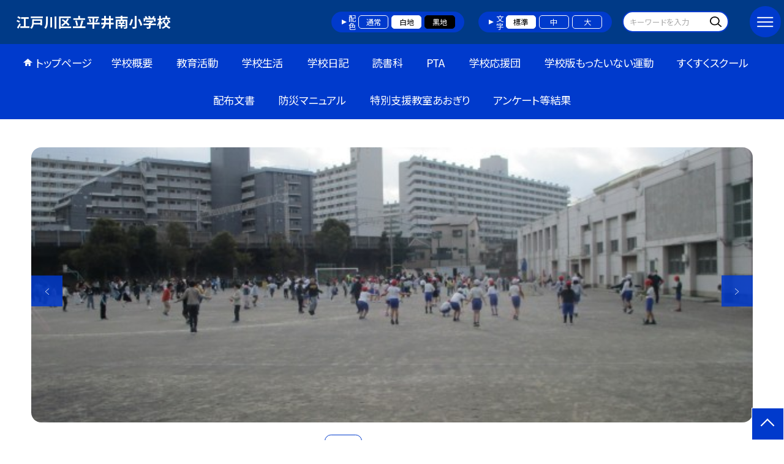

--- FILE ---
content_type: text/html; charset=UTF-8
request_url: https://edogawa.schoolweb.ne.jp/1310088
body_size: 105351
content:
<!DOCTYPE html>
<html lang="ja">

<head>
    <meta charset="UTF-8">
    <title>江戸川区立平井南小学校ホームページ</title>
    <meta name="description" content="">
    <meta name="keywords" content="">
    <meta http-equiv="X-UA-Compatible" content="IE=edge">
    <meta name="viewport" content="width=device-width,initial-scale=1.0">
    <meta name="format-detection" content="telephone=no">
        <!-- common -->
            <link rel="canonical" href="https://edogawa.schoolweb.ne.jp/1310088">
        <link href="/template/planB/common/images/favicon.ico?tm=202601110900" rel="shortcut icon">
    <link rel="shortcut icon" href="/template/planB/common/images/favicon.ico?tm=202601110900">
    <link rel="apple-touch-icon" href="/template/planB/common/images/apple-touch-icon.png?tm=202601110900">
    <link rel="icon" type="image/png"
        href="/template/planB/common/images/android-chrome.png?tm=202601110900">
    <link rel="stylesheet" href="/template/planB/common/bootstrap/css/bootstrap.min.css?tm=202601110900">
    <link href="https://fonts.googleapis.com/css2?family=Noto+Sans+JP:wght@400;500;700;900&display=swap"
        rel="stylesheet">
    <link href="/template/planB/common/css/style.css?tm=202601110900" rel="stylesheet">
    <link href="/template/planB/common/js/modaal/css/modaal.css?tm=202601110900" rel="stylesheet">
    <link href="/template/planB/common/css/module.css?tm=202601110900" rel="stylesheet">
    <link href="/template/planB/common/js/slick/slick.css?tm=202601110900" rel="stylesheet">
    <link href="/template/planB/common/css/top.css?tm=202601110900" rel="stylesheet">
    <link href="/template/planB/common/css/variable_blue.css?tm=202601110900" rel="stylesheet"
        id="change_css">
    <script src="/template/planB/common/js/jquery-3.7.0.min.js?tm=202601110900"></script>
    <style >[wire\:loading], [wire\:loading\.delay], [wire\:loading\.inline-block], [wire\:loading\.inline], [wire\:loading\.block], [wire\:loading\.flex], [wire\:loading\.table], [wire\:loading\.grid], [wire\:loading\.inline-flex] {display: none;}[wire\:loading\.delay\.shortest], [wire\:loading\.delay\.shorter], [wire\:loading\.delay\.short], [wire\:loading\.delay\.long], [wire\:loading\.delay\.longer], [wire\:loading\.delay\.longest] {display:none;}[wire\:offline] {display: none;}[wire\:dirty]:not(textarea):not(input):not(select) {display: none;}input:-webkit-autofill, select:-webkit-autofill, textarea:-webkit-autofill {animation-duration: 50000s;animation-name: livewireautofill;}@keyframes livewireautofill { from {} }</style>
    <script src="/template/planB/common/bootstrap/js/bootstrap.bundle.min.js?tm=202601110900"></script>
    <script src="/template/planB/common/js/slick/slick.min.js?tm=202601110900"></script>
    <script src="/template/planB/common/js/site.js?tm=202601110900"></script>
    <script src="/template/planB/common/js/fn_fsize.js?tm=202601110900"></script>
    <script src="/template/planB/common/js/modaal/modaal.min.js?tm=202601110900"></script>
    <script src="/template/planB/common/js/module.js?tm=202601110900"></script>
    <script src="/template/planB/common/js/top.js?tm=202601110900"></script>
    <script src="/livewire/livewire.js?id=90730a3b0e7144480175" data-turbo-eval="false" data-turbolinks-eval="false" ></script><script data-turbo-eval="false" data-turbolinks-eval="false" >window.livewire = new Livewire();window.Livewire = window.livewire;window.livewire_app_url = '';window.livewire_token = '7tby0BzpwwBEvCtZEIzN7wCoeo297zepRE5aSL9d';window.deferLoadingAlpine = function (callback) {window.addEventListener('livewire:load', function () {callback();});};let started = false;window.addEventListener('alpine:initializing', function () {if (! started) {window.livewire.start();started = true;}});document.addEventListener("DOMContentLoaded", function () {if (! started) {window.livewire.start();started = true;}});</script>

    
    

    <!-- / common -->
    <!-- local -->
    
    <!-- / local -->
    <!-- KanaboVoice S -->
<script src="/template/planB/common/js/kanaboweb/kanabovoice_s.1.0.1.js"></script>
<script>
KanaboVoice.host_id = "corp.educom";
</script>
<!-- KanaboVoice S -->
<!-- KanaboWeb S -->
<script src="/template/planB/common/js/kanaboweb/kanaboweb_s.2.2.6.js"></script>
<script>
KanaboWeb.host_id = "corp.educom";
</script>
<style>
.KanaboWeb {
	display: flex;
	justify-content: center;
	align-items: center;
}
.conversion_list {
    margin-bottom: 2rem;
    display: flex;
    justify-content: center;
    align-items: center;
}
.conversion_list li {
    margin: 0 10px;
}
.conversion_list a {
    color: #fff;
    padding: 5px 15px;
    border: 1px solid #fff;
    display: block;
}
.f_on {
    display: inline;
}
.f_off {
    display: none;
}
.furigana .f_on {
    display: none;
}
.furigana .f_off {
    display: inline;
}

/* Edgeパスワードのアイコン非表示 */
input[type=password]::-ms-reveal {
    display: none;
}
</style>
</head>

<body id="body" class="gothic body_style" itemscope itemtype="http://schema.org/WebPage">
    <span id="embedPlayer" class="embedvoice" style="display:none;overflow:hidden"></span>
<header id="header" class="header header_bg jis-tool-bar" >
        <div class="tab_jamp_area tab-jamp">
        <a href="#container">メインコンテンツへ</a>
        <a href="#footer">フッターへ</a>
    </div>
        <div class="head">
        
                        <div class="logo"><a href="https://edogawa.schoolweb.ne.jp/1310088?tm=20260119123104">
                <div class="logo_flex">
                                                                    <p class="logo_text txt-gothic">江戸川区立平井南小学校</p>
                                                            </div>
            </a> </div>
        <!-- /.logo-->

                <div class="c_scheme">
            <p style="text-align:left;width:auto;">配色</p>
            <ul class="c_scheme_list">
                    <li >
            <span class="" data-color="normal"  tabindex="0" >通常</span>
        </li>
                    <li >
            <span class="" data-color="white"  tabindex="0" >白地</span>
        </li>
                    <li >
            <span class="" data-color="black"  tabindex="0" >黒地</span>
        </li>
    </ul>
        </div>
        <!-- /.c_scheme-->
                        <div class="fz_change">
            <p style="text-align:left;width:auto;">文字</p>
            <ul class="change_list">
                    <li >
            <span class="normal"  tabindex="0" >標準</span>
        </li>
                    <li >
            <span class="middole"  tabindex="0" >中</span>
        </li>
                    <li >
            <span class="large"  tabindex="0" >大</span>
        </li>
    </ul>
        </div>
        <!-- /.fz_change-->
                <div class="search_area">
            <form action="https://edogawa.schoolweb.ne.jp/1310088/search" method="GET" role="search">
                <input type="text" placeholder="キーワードを入力" name="keyword" title="キーワードを入力" autocomplete="off">
                <button title="検索"></button>
            </form>
        </div>
        <!-- /.search_area-->
    </div>
    <p class="nav_btn" tabindex=0><span></span></p>
    <div class="hamburger_close"></div>
    <div class="nav_area">
        <div class="hamburger_area">
            <nav>
                <div>
                    <div>
                        <span class="btn_close" tabindex=0></span>
                        <div class="search_area">
                            <form action="https://edogawa.schoolweb.ne.jp/1310088/search" method="GET" role="search">
                                <input type="text" placeholder="キーワードを入力" name="keyword" title="キーワードを入力" autocomplete="off">
                                <button title="検索"></button>
                            </form>
                        </div>
                        <!-- /.search_area-->
                        <ul class="global">
    <li class="header_top root"><a href="https://edogawa.schoolweb.ne.jp/1310088?tm=20260119123104">トップページ</a></li>
    <li class=" root">
                                            <a href="https://edogawa.schoolweb.ne.jp/1310088/page/frm4cd26b4d35c73?tm=20250421172954">学校概要</a>
                            
                            <span class="nav_down" tabindex=0></span>
                <ul>
                    <li class=""><a href="https://edogawa.schoolweb.ne.jp/1310088/page/frm4cd26b4d35c73?tm=20250421172954">校長挨拶・学校経営案</a></li>
                                    <li class=""><a href="https://edogawa.schoolweb.ne.jp/1310088/page/frm4cd26aa9d5887?tm=20231121132513">校章・校歌</a></li>
                                    <li class=""><a href="https://edogawa.schoolweb.ne.jp/1310088/page/frm4cd26abc60641?tm=20250519130633">沿革</a></li>
                                    <li class=""><a href="https://edogawa.schoolweb.ne.jp/1310088/page/frm4cd26ace61e5f?tm=20250711143800">学校基本情報</a></li>
                                    <li class=""><a href="https://edogawa.schoolweb.ne.jp/1310088/page/frm4cdcfdea4fbff?tm=20251028100745">学校評価</a></li>
                                    <li class="">
                                            <a href="https://edogawa.schoolweb.ne.jp/1310088/page/frm4cd26ae02b411?tm=20250409171113">所在地・アクセス</a>
                            
                    </li>
                    </ul>
                    </li>
                            <li class=" root">
                                            <a href="https://edogawa.schoolweb.ne.jp/1310088/page/frm4ea4d306910fb?tm=20111026110806">教育活動</a>
                            
                            <span class="nav_down" tabindex=0></span>
                <ul>
                    <li class=""><a href="https://edogawa.schoolweb.ne.jp/1310088/page/frm4ea4d306910fb?tm=20111026110806">教育目標</a></li>
                                    <li class=""><a href="https://edogawa.schoolweb.ne.jp/1310088/page/frm4cdcff5e613a4?tm=20250711143049">校内研究</a></li>
                                    <li class=""><a href="https://edogawa.schoolweb.ne.jp/1310088/page/frm4cd26b7bd2a11?tm=20251002154845">確かな学力向上推進プラン</a></li>
                                    <li class="">
                                            <a href="https://edogawa.schoolweb.ne.jp/1310088/page/frm4e96426ca54ff?tm=20171203094629">特色ある教育活動</a>
                            
                    </li>
                    </ul>
                    </li>
                            <li class=" root">
                                            <a href="https://edogawa.schoolweb.ne.jp/1310088/page/frm4cd26bb048540?tm=20250520155345">学校生活</a>
                            
                            <span class="nav_down" tabindex=0></span>
                <ul>
                    <li class=""><a href="https://edogawa.schoolweb.ne.jp/1310088/page/frm4cd26bb048540?tm=20250520155345">行事予定</a></li>
                                    <li class="">
                                            <a href="https://edogawa.schoolweb.ne.jp/1310088/page/frm4cd26be0104aa?tm=20111006203710">各学年の様子</a>
                            
                            <span class="nav_down" tabindex=0></span>
                <ul>
                    <li class=""><a href="https://edogawa.schoolweb.ne.jp/1310088/page/frm4cd26be0104aa?tm=20111006203710">１年生</a></li>
                                    <li class=""><a href="https://edogawa.schoolweb.ne.jp/1310088/page/frm4cd26bf86a31d?tm=20101119100318">２年生</a></li>
                                    <li class=""><a href="https://edogawa.schoolweb.ne.jp/1310088/page/frm4cd26c0aaca55?tm=20101119100318">３年生</a></li>
                                    <li class=""><a href="https://edogawa.schoolweb.ne.jp/1310088/page/frm4ce5cc01498f4?tm=20101119100318">４年生</a></li>
                                    <li class=""><a href="https://edogawa.schoolweb.ne.jp/1310088/page/frm4ce5cc73197d2?tm=20101119100403">５年生</a></li>
                                    <li class=""><a href="https://edogawa.schoolweb.ne.jp/1310088/page/frm4ce5ccab93722?tm=20101119100416">６年生</a></li>
                            </ul>
                    </li>
                            <li class=""><a href="https://edogawa.schoolweb.ne.jp/1310088/page/frm4cd26c1ad2c5f?tm=20201015155014">クラブ活動・委員会活動</a></li>
                                    <li class=""><a href="https://edogawa.schoolweb.ne.jp/1310088/page/frm63b64182d167b?tm=20240718101024">平井南小学校のきまり</a></li>
                            </ul>
                    </li>
                            <li class=" root"><a href="https://edogawa.schoolweb.ne.jp/1310088/weblog">学校日記</a></li>
                                    <li class=" root"><a href="https://edogawa.schoolweb.ne.jp/1310088/page/frm6295767b4bf6e?tm=20250731120033">読書科</a></li>
                                    <li class=" root"><a href="https://edogawa.schoolweb.ne.jp/1310088/page/frm4cd269c266204?tm=20240531130502">PTA</a></li>
                                    <li class=" root"><a href="https://edogawa.schoolweb.ne.jp/1310088/page/frm4cd269ea08b80?tm=20111211094809">学校応援団</a></li>
                                    <li class=" root"><a href="https://edogawa.schoolweb.ne.jp/1310088/page/frm4cd26a055c865?tm=20260109105242">学校版もったいない運動</a></li>
                                    <li class=" root"><a href="https://edogawa.schoolweb.ne.jp/1310088/page/frm4e950f5258b1f?tm=20200704101329">すくすくスクール</a></li>
                                    <li class=" root"><a href="https://edogawa.schoolweb.ne.jp/1310088/document">配布文書</a></li>
                                    <li class=" root"><a href="https://edogawa.schoolweb.ne.jp/1310088/page/tlu6814007168801?tm=20250513112822">防災マニュアル</a></li>
                                    <li class=" root"><a href="https://edogawa.schoolweb.ne.jp/1310088/page/xfv68392f29eabd4?tm=20250808120727">特別支援教室あおぎり</a></li>
                                    <li class=" root"><a href="https://edogawa.schoolweb.ne.jp/1310088/page/mhs683e39284fff5?tm=20250612131112">アンケート等結果</a></li>
                    <li class=""><a href="https://edogawa.schoolweb.ne.jp/1310088/sitemap">サイトマップ</a></li>
    </ul>
                        <!-- /#global -->
                                                <div class="c_scheme">
                            <p style="text-align:left;padding-left:10px;width:auto;">配色</p>
                            <ul class="c_scheme_list">
                    <li >
            <span class="" data-color="normal"  tabindex="0" >通常</span>
        </li>
                    <li >
            <span class="" data-color="white"  tabindex="0" >白地</span>
        </li>
                    <li >
            <span class="" data-color="black"  tabindex="0" >黒地</span>
        </li>
    </ul>
                        </div>
                        <!-- /.c_scheme-->
                                                                        <div class="fz_change">
                            <p style="text-align:left;padding-left:10px;width:auto;">文字</p>
                            <ul class="change_list">
                    <li >
            <span class="normal"  tabindex="0" >標準</span>
        </li>
                    <li >
            <span class="middole"  tabindex="0" >中</span>
        </li>
                    <li >
            <span class="large"  tabindex="0" >大</span>
        </li>
    </ul>
                        </div>
                        <!-- /.fz_change-->
                                                <div class="KanaboWeb">
                                                <!-- /.kana_conversion-->
                                                </div>
                        <!-- /.voice_conversion-->
                        <div class="voice_conversion">
                            <ul class="conversion_list">
                                                            </ul>
                        </div>
                        
                    </div>
                </div>
            </nav>
        </div>
        <!-- /.hamburger_area-->
        <div class="pc_header_area">
            <nav>
                <div>
                    <div>
                        <div>
                            <ul class="global">
    <li class="header_top root"><a href="https://edogawa.schoolweb.ne.jp/1310088?tm=20260119123104">トップページ</a></li>
    <li class=" root">
                                            <a href="https://edogawa.schoolweb.ne.jp/1310088/page/frm4cd26b4d35c73?tm=20250421172954">学校概要</a>
                            
                            <span class="nav_down" tabindex=-1></span>
                <ul>
                    <li class=""><a href="https://edogawa.schoolweb.ne.jp/1310088/page/frm4cd26b4d35c73?tm=20250421172954">校長挨拶・学校経営案</a></li>
                                    <li class=""><a href="https://edogawa.schoolweb.ne.jp/1310088/page/frm4cd26aa9d5887?tm=20231121132513">校章・校歌</a></li>
                                    <li class=""><a href="https://edogawa.schoolweb.ne.jp/1310088/page/frm4cd26abc60641?tm=20250519130633">沿革</a></li>
                                    <li class=""><a href="https://edogawa.schoolweb.ne.jp/1310088/page/frm4cd26ace61e5f?tm=20250711143800">学校基本情報</a></li>
                                    <li class=""><a href="https://edogawa.schoolweb.ne.jp/1310088/page/frm4cdcfdea4fbff?tm=20251028100745">学校評価</a></li>
                                    <li class="">
                                            <a href="https://edogawa.schoolweb.ne.jp/1310088/page/frm4cd26ae02b411?tm=20250409171113">所在地・アクセス</a>
                            
                    </li>
                    </ul>
                    </li>
                            <li class=" root">
                                            <a href="https://edogawa.schoolweb.ne.jp/1310088/page/frm4ea4d306910fb?tm=20111026110806">教育活動</a>
                            
                            <span class="nav_down" tabindex=-1></span>
                <ul>
                    <li class=""><a href="https://edogawa.schoolweb.ne.jp/1310088/page/frm4ea4d306910fb?tm=20111026110806">教育目標</a></li>
                                    <li class=""><a href="https://edogawa.schoolweb.ne.jp/1310088/page/frm4cdcff5e613a4?tm=20250711143049">校内研究</a></li>
                                    <li class=""><a href="https://edogawa.schoolweb.ne.jp/1310088/page/frm4cd26b7bd2a11?tm=20251002154845">確かな学力向上推進プラン</a></li>
                                    <li class="">
                                            <a href="https://edogawa.schoolweb.ne.jp/1310088/page/frm4e96426ca54ff?tm=20171203094629">特色ある教育活動</a>
                            
                    </li>
                    </ul>
                    </li>
                            <li class=" root">
                                            <a href="https://edogawa.schoolweb.ne.jp/1310088/page/frm4cd26bb048540?tm=20250520155345">学校生活</a>
                            
                            <span class="nav_down" tabindex=-1></span>
                <ul>
                    <li class=""><a href="https://edogawa.schoolweb.ne.jp/1310088/page/frm4cd26bb048540?tm=20250520155345">行事予定</a></li>
                                    <li class="">
                                            <a href="https://edogawa.schoolweb.ne.jp/1310088/page/frm4cd26be0104aa?tm=20111006203710">各学年の様子</a>
                            
                            <span class="nav_down" tabindex=-1></span>
                <ul>
                    <li class=""><a href="https://edogawa.schoolweb.ne.jp/1310088/page/frm4cd26be0104aa?tm=20111006203710">１年生</a></li>
                                    <li class=""><a href="https://edogawa.schoolweb.ne.jp/1310088/page/frm4cd26bf86a31d?tm=20101119100318">２年生</a></li>
                                    <li class=""><a href="https://edogawa.schoolweb.ne.jp/1310088/page/frm4cd26c0aaca55?tm=20101119100318">３年生</a></li>
                                    <li class=""><a href="https://edogawa.schoolweb.ne.jp/1310088/page/frm4ce5cc01498f4?tm=20101119100318">４年生</a></li>
                                    <li class=""><a href="https://edogawa.schoolweb.ne.jp/1310088/page/frm4ce5cc73197d2?tm=20101119100403">５年生</a></li>
                                    <li class=""><a href="https://edogawa.schoolweb.ne.jp/1310088/page/frm4ce5ccab93722?tm=20101119100416">６年生</a></li>
                            </ul>
                    </li>
                            <li class=""><a href="https://edogawa.schoolweb.ne.jp/1310088/page/frm4cd26c1ad2c5f?tm=20201015155014">クラブ活動・委員会活動</a></li>
                                    <li class=""><a href="https://edogawa.schoolweb.ne.jp/1310088/page/frm63b64182d167b?tm=20240718101024">平井南小学校のきまり</a></li>
                            </ul>
                    </li>
                            <li class=" root"><a href="https://edogawa.schoolweb.ne.jp/1310088/weblog">学校日記</a></li>
                                    <li class=" root"><a href="https://edogawa.schoolweb.ne.jp/1310088/page/frm6295767b4bf6e?tm=20250731120033">読書科</a></li>
                                    <li class=" root"><a href="https://edogawa.schoolweb.ne.jp/1310088/page/frm4cd269c266204?tm=20240531130502">PTA</a></li>
                                    <li class=" root"><a href="https://edogawa.schoolweb.ne.jp/1310088/page/frm4cd269ea08b80?tm=20111211094809">学校応援団</a></li>
                                    <li class=" root"><a href="https://edogawa.schoolweb.ne.jp/1310088/page/frm4cd26a055c865?tm=20260109105242">学校版もったいない運動</a></li>
                                    <li class=" root"><a href="https://edogawa.schoolweb.ne.jp/1310088/page/frm4e950f5258b1f?tm=20200704101329">すくすくスクール</a></li>
                                    <li class=" root"><a href="https://edogawa.schoolweb.ne.jp/1310088/document">配布文書</a></li>
                                    <li class=" root"><a href="https://edogawa.schoolweb.ne.jp/1310088/page/tlu6814007168801?tm=20250513112822">防災マニュアル</a></li>
                                    <li class=" root"><a href="https://edogawa.schoolweb.ne.jp/1310088/page/xfv68392f29eabd4?tm=20250808120727">特別支援教室あおぎり</a></li>
                                    <li class=" root"><a href="https://edogawa.schoolweb.ne.jp/1310088/page/mhs683e39284fff5?tm=20250612131112">アンケート等結果</a></li>
                </ul>
                            <!-- /#global -->
                        </div>
                    </div>
                </div>
            </nav>
        </div>
        <!-- /.pc_header_area-->
    </div>
    <!-- /.nav_area-->
    </header>
<!-- /#header -->

<script>
    document.addEventListener('DOMContentLoaded', function() {
        var urlParams = new URLSearchParams(window.location.search);
        if (urlParams.has('furigana') && urlParams.get('furigana') === 'on') {
            var forms = document.querySelectorAll('form');
            forms.forEach(function(form) {
                var input = document.createElement('input');
                input.type = 'hidden';
                input.name = 'furigana';
                input.value = 'on';
                form.appendChild(input);
            });
        }
    });

    /* set tabindex
============================================================================================================ */
    // $('div.c_scheme ul.c_scheme_list li').attr('tabindex',0);   //配色のボタンにTABを通す。
    // $('div.fz_change ul.change_list li').attr('tabindex',0);    //文字のボタンにTABを通す。
    $('.hamburger_area nav').css('display','none');             //ハンバーガーメニューに、TABを通さないようにする。

    /* tabNav
============================================================================================================ */
$('ul.global li a').on('focus',(e)=>{   //メニュー項目にfocusが当たったら、:hoverの効果を充てる。
    let obj = $(e.target).parents("li");
    while(obj.length>0 && !(obj.hasClass('root'))) {
        obj.addClass("hover");
        obj = $(obj).parents("li");
    }
    if(obj.length>0) {
        obj.addClass("hover");
    }
});
$('ul.global li a').on('blur',(e)=>{    //メニュー項目からfocusが外れたら、:hoverの効果を消す。
    let obj = $(e.target).parents("li");
    while(obj.length>0 && !(obj.hasClass('root'))) {
        obj.removeClass("hover");
        obj = $(obj).parents("li");
    }
    if(obj.length>0) {
        obj.removeClass("hover");
    }
});

$(window).on('load',()=>{
    //ラジオボタンにフォーカス
    $("input[type='radio']").on('focus',(e)=>{
        $(e.target).parents('label').addClass("onfocus");
    });
    $("input[type='radio']").on('blur',(e)=>{
        $(e.target).parents('label').removeClass("onfocus");
    });
    //チェックボックスにフォーカス
    $("input[type='checkbox']").on('focus',(e)=>{
        $(e.target).parents('label').addClass("onfocus");
    });
    $("input[type='checkbox']").on('blur',(e)=>{
        $(e.target).parents('label').removeClass("onfocus");
    });
    //プルダウンにフォーカス
    $("select").on('focus',(e)=>{
        $(e.target.parentNode).addClass("onfocus");
    });
    $("select").on('blur',(e)=>{
        $(e.target.parentNode).removeClass("onfocus");
    });
});
</script>    <main>
        <div id="container">
    
    
            <div class="top_slide_area">
                        <div class="row_btns">
                <button class="slick_pause" tabindex="0"><img src="/template/planB/common/images/parts/stop.svg" alt="停止"></button>
                <button class="slick_start" tabindex="0"><img src="/template/planB/common/images/parts/play.svg" alt="再生"></button>
            </div>
                        <ul class="top_slider top_slider_dots top_slider_arrow">
                                                            <li><p class="main-img-protect-p"><img src="https://edogawa.schoolweb.ne.jp/1310088/blog_img/334997911?tm=20260119123101" class="ofi" alt=""></p></li>
                                                                                <li><p class="main-img-protect-p"><img src="https://edogawa.schoolweb.ne.jp/1310088/blog_img/334947875?tm=20260115132144" class="ofi" alt=""></p></li>
                                                                                <li><p class="main-img-protect-p"><img src="https://edogawa.schoolweb.ne.jp/1310088/blog_img/333832550?tm=20260109092820" class="ofi" alt=""></p></li>
                                                                                <li><p class="main-img-protect-p"><img src="https://edogawa.schoolweb.ne.jp/1310088/blog_img/333781428?tm=20251225124148" class="ofi" alt=""></p></li>
                                                                                <li><p class="main-img-protect-p"><img src="https://edogawa.schoolweb.ne.jp/1310088/blog_img/333777617?tm=20251225090544" class="ofi" alt=""></p></li>
                                                </ul>
        </div>
        <!--top_slide_area-->
    
    <div class="top_bg_contents">
    
            
                    
            <div class="top_module_01_2 module_pd top_white_textbox cms_contents" >
        <div class="w11 sp_section_s">
            
            <div class="freebox_rotate">
                <div class="inner free_box">
                    <h2 class="inner_title">1月17日（土）はすくすくスクール主催の「おもちつき」です！</h2>
                    <p>
                    <div class="text_box ver_autumn cms_midashi_pict">
                        <p><span style="font-size: 18px;"></span></p><p style="box-sizing: border-box; margin-top: 0px; margin-bottom: 1rem; color: rgb(33, 37, 41); font-family: Nunito, sans-serif; font-size: 14px; font-style: normal; font-variant-ligatures: normal; font-variant-caps: normal; font-weight: 400; letter-spacing: normal; orphans: 2; text-align: left; text-indent: 0px; text-transform: none; widows: 2; word-spacing: 0px; -webkit-text-stroke-width: 0px; white-space: normal; background-color: rgb(255, 255, 255); text-decoration-thickness: initial; text-decoration-style: initial; text-decoration-color: initial;"><span style="box-sizing: border-box; font-size: 18px;"></span></p><div>

<!--StartFragment--><p style="box-sizing: border-box; margin-top: 0px; margin-bottom: 1rem; font-family: Nunito, sans-serif; font-size: 14px; font-style: normal; font-variant-ligatures: normal; font-variant-caps: normal; letter-spacing: normal; orphans: 2; text-align: left; text-indent: 0px; text-transform: none; widows: 2; word-spacing: 0px; -webkit-text-stroke-width: 0px; white-space: normal; text-decoration-thickness: initial; text-decoration-style: initial; text-decoration-color: initial;"><span style="box-sizing: border-box; font-size: 18px;"></span></p><div style="">

<!--StartFragment--><p style="font-weight: 400; background-color: rgb(255, 255, 255); color: rgb(33, 37, 41); box-sizing: border-box; margin-top: 0px; margin-bottom: 1rem; font-family: Nunito, sans-serif; font-style: normal; font-variant-ligatures: normal; font-variant-caps: normal; letter-spacing: normal; orphans: 2; text-align: left; text-indent: 0px; text-transform: none; widows: 2; word-spacing: 0px; -webkit-text-stroke-width: 0px; white-space: normal; text-decoration-thickness: initial; text-decoration-style: initial; text-decoration-color: initial;"><span style="font-size: 18px;">　　11：00から12：30（受付10：45～）まで行ないます。場所は、本校校庭です</span><span style="font-size: 18px;">🎍</span></p></div></div><hr><div><div style=""><p style="font-weight: 400; background-color: rgb(255, 255, 255); box-sizing: border-box; margin-top: 0px; margin-bottom: 1rem; font-family: Nunito, sans-serif; font-style: normal; font-variant-ligatures: normal; font-variant-caps: normal; letter-spacing: normal; orphans: 2; text-align: left; text-indent: 0px; text-transform: none; widows: 2; word-spacing: 0px; -webkit-text-stroke-width: 0px; white-space: normal; text-decoration-thickness: initial; text-decoration-style: initial; text-decoration-color: initial;"><a href="/1310088/download/document/17900370" target="_blank" style=""><span style="font-size: 24px;"><font color="#0000ff"><u><br></u></font></span></a></p></div></div><hr><div><div style=""><p style="font-weight: 400; background-color: rgb(255, 255, 255); box-sizing: border-box; margin-top: 0px; margin-bottom: 1rem; font-family: Nunito, sans-serif; font-style: normal; font-variant-ligatures: normal; font-variant-caps: normal; letter-spacing: normal; orphans: 2; text-align: left; text-indent: 0px; text-transform: none; widows: 2; word-spacing: 0px; -webkit-text-stroke-width: 0px; white-space: normal; text-decoration-thickness: initial; text-decoration-style: initial; text-decoration-color: initial;"><a href="/1310088/download/document/17900370" target="_blank" style=""><span style="font-size: 24px;"><font color="#0000ff"><u><br></u></font></span></a><span style="color: rgb(33, 37, 41); font-size: 18px;"><br></span></p></div><p></p></div><p><br></p>
                    </div>
                    </p>
                </div>
            </div>
        </div>
    </div>
                    
                    
            <div class="top_emergency cms_contents" >
        <div class="w11 top_emergency_flex">
            <h2 class="top_emergency_title">2月13日　令和8年度入学説明会について</h2>
            <div class="text_box ver_autumn cms_midashi_pict">
                <p></p><div><p class="MsoNormal"><span style="font-size: 10.5pt; text-indent: -10.5pt;">　<span style="font-size: 11pt;">日時：令和８年２月13日（金）　14：00～15：30</span></span></p><p class="MsoNormal"><span style="font-size: 11pt; text-indent: -10.5pt;">　場所：本校体育館（旧小松川第三中学校　平井５－３－11）</span></p><p class="MsoNormal"><span style="font-size: 10.5pt; text-indent: -10.5pt;"><br></span></p><p class="MsoNormal"><span style="font-size: 10.5pt; text-indent: -10.5pt;">　受付は体育館入口にて13：45から行ないます。江戸川区から配布された<u>「就学確認書」</u>と上<u>履き及び外履きを入れる袋</u>をご持参ください。なお、当日出席できない方は、事前に学校（03-6657-1255）までご連絡ください。</span></p><p class="MsoNormal"><span style="font-size: 10.5pt; text-indent: -10.5pt;">　以上です。</span></p><p class="MsoNormal"><span style="font-size: 10.5pt; text-indent: -10.5pt;"><br></span></p><p class="MsoNormal"><span style="font-size: 10.5pt; text-indent: -10.5pt;"><b>　　　　</b></span></p></div><link rel="File-List" href="file:///C:/Users/ng600664/AppData/Local/Temp/msohtmlclip1/01/clip_filelist.xml"><link rel="themeData" href="file:///C:/Users/ng600664/AppData/Local/Temp/msohtmlclip1/01/clip_themedata.thmx"><link rel="colorSchemeMapping" href="file:///C:/Users/ng600664/AppData/Local/Temp/msohtmlclip1/01/clip_colorschememapping.xml"><style>
<!--
 /* Font Definitions */
 @font-face
	{font-family:"Cambria Math";
	panose-1:2 4 5 3 5 4 6 3 2 4;
	mso-font-charset:0;
	mso-generic-font-family:roman;
	mso-font-pitch:variable;
	mso-font-signature:-536870145 1107305727 0 0 415 0;}
@font-face
	{font-family:游明朝;
	panose-1:2 2 4 0 0 0 0 0 0 0;
	mso-font-charset:128;
	mso-generic-font-family:roman;
	mso-font-pitch:variable;
	mso-font-signature:-2147482905 717749503 18 0 131231 0;}
@font-face
	{font-family:"\@游明朝";
	mso-font-charset:128;
	mso-generic-font-family:roman;
	mso-font-pitch:variable;
	mso-font-signature:-2147482905 717749503 18 0 131231 0;}
 /* Style Definitions */
 p.MsoNormal, li.MsoNormal, div.MsoNormal
	{mso-style-unhide:no;
	mso-style-qformat:yes;
	mso-style-parent:"";
	margin:0mm;
	text-align:justify;
	text-justify:inter-ideograph;
	mso-pagination:none;
	font-size:10.5pt;
	mso-bidi-font-size:11.0pt;
	font-family:"游明朝",serif;
	mso-ascii-font-family:游明朝;
	mso-ascii-theme-font:minor-latin;
	mso-fareast-font-family:游明朝;
	mso-fareast-theme-font:minor-fareast;
	mso-hansi-font-family:游明朝;
	mso-hansi-theme-font:minor-latin;
	mso-bidi-font-family:"Times New Roman";
	mso-bidi-theme-font:minor-bidi;
	mso-font-kerning:1.0pt;}
.MsoChpDefault
	{mso-style-type:export-only;
	mso-default-props:yes;
	font-family:"游明朝",serif;
	mso-bidi-font-family:"Times New Roman";
	mso-bidi-theme-font:minor-bidi;}
 /* Page Definitions */
 @page
	{mso-page-border-surround-header:no;
	mso-page-border-surround-footer:no;}
@page WordSection1
	{size:595.3pt 841.9pt;
	margin:99.25pt 30.0mm 30.0mm 30.0mm;
	mso-header-margin:42.55pt;
	mso-footer-margin:49.6pt;
	mso-paper-source:0;
	layout-grid:18.0pt;}
div.WordSection1
	{page:WordSection1;}
-->
</style>
            </div>
        </div>
    </div>
                    
                    
            <div class="top_module_01_2 module_pd top_white_textbox cms_contents" >
        <div class="w11 sp_section_s">
            
            <div class="freebox_stripe">
                <div class="inner free_box">
                    <h2 class="inner_title">SSW（スクールソーシャルワーカー）についてのお知らせ</h2>
                    <p>
                    <div class="text_box ver_autumn cms_midashi_pict">
                        <p><b>　<div>

<!--StartFragment--><b style="box-sizing: border-box; font-weight: bolder; color: rgb(33, 37, 41); font-family: Nunito, sans-serif; font-size: 14px; font-style: normal; font-variant-ligatures: normal; font-variant-caps: normal; letter-spacing: normal; orphans: 2; text-align: left; text-indent: 0px; text-transform: none; widows: 2; word-spacing: 0px; -webkit-text-stroke-width: 0px; white-space: normal; background-color: rgb(255, 255, 255); text-decoration-thickness: initial; text-decoration-style: initial; text-decoration-color: initial;">　ご家庭での様々なお悩みについて、相談を受ける人たちをSSW（スクールソーシャルワーカー）といいます。本校にも担当者がおります。お気軽に学校までお申し出ください。詳細は下記の資料をご覧ください。</b></div><div><b style="box-sizing: border-box; font-weight: bolder; color: rgb(33, 37, 41); font-family: Nunito, sans-serif; font-size: 14px; font-style: normal; font-variant-ligatures: normal; font-variant-caps: normal; letter-spacing: normal; orphans: 2; text-align: left; text-indent: 0px; text-transform: none; widows: 2; word-spacing: 0px; -webkit-text-stroke-width: 0px; white-space: normal; background-color: rgb(255, 255, 255); text-decoration-thickness: initial; text-decoration-style: initial; text-decoration-color: initial;"><br></b><a href="/1310088/download/document/17492641" target="_blank">SSWのご案内</a><!--EndFragment-->

</div></b></p>
                    </div>
                    </p>
                </div>
            </div>
        </div>
    </div>
                    
                    
            <div class="bg_gray module_pd  top_module_05 scroll_to" data-scroll-margin="0"
    style="background-color: #FFFFFF;">
            <div class="w sp_section">
            <h2 class="title_mg_ll fwb  title_ico ico_pen ">新着記事<span></span></h2>
                <div wire:id="N2plSxrZhzDJVR6PI3pI" wire:initial-data="{&quot;fingerprint&quot;:{&quot;id&quot;:&quot;N2plSxrZhzDJVR6PI3pI&quot;,&quot;name&quot;:&quot;school.common.content.blogs&quot;,&quot;locale&quot;:&quot;ja&quot;,&quot;path&quot;:&quot;1310088&quot;,&quot;method&quot;:&quot;GET&quot;,&quot;v&quot;:&quot;acj&quot;},&quot;effects&quot;:{&quot;emits&quot;:[{&quot;event&quot;:&quot;kanaboTranslate&quot;,&quot;params&quot;:[]},{&quot;event&quot;:&quot;forGoogleTranslateUrl&quot;,&quot;params&quot;:[]}],&quot;dispatches&quot;:[{&quot;event&quot;:&quot;blogListInit&quot;,&quot;data&quot;:null}],&quot;listeners&quot;:[&quot;blogReRender&quot;],&quot;path&quot;:&quot;https:\/\/edogawa.schoolweb.ne.jp\/1310088&quot;},&quot;serverMemo&quot;:{&quot;children&quot;:[],&quot;errors&quot;:[],&quot;htmlHash&quot;:&quot;e4a6078c&quot;,&quot;data&quot;:{&quot;wireKey&quot;:1,&quot;isChildren&quot;:false,&quot;pageType&quot;:&quot;top&quot;,&quot;listType&quot;:&quot;carousel&quot;,&quot;conditions&quot;:[{&quot;uniqueSchoolId&quot;:1111,&quot;tagIds&quot;:[],&quot;appendTagIds&quot;:[],&quot;periods&quot;:[[&quot;2025-03-31T15:00:00.000000Z&quot;,&quot;2026-03-31T14:59:59.000000Z&quot;]],&quot;blogCategoryId&quot;:null}],&quot;limit&quot;:10,&quot;paginate&quot;:null,&quot;isBlogTop&quot;:false,&quot;height&quot;:null,&quot;imagesize&quot;:null,&quot;noPasswordOnly&quot;:false,&quot;excludeBlogIds&quot;:[],&quot;morePageUrl&quot;:null,&quot;orderIsBlogPinFirst&quot;:true,&quot;orderIsDesc&quot;:true,&quot;orderIsRandom&quot;:false,&quot;page&quot;:1,&quot;paginators&quot;:{&quot;page&quot;:1},&quot;schoolId&quot;:&quot;1310088&quot;,&quot;centerId&quot;:1005},&quot;dataMeta&quot;:{&quot;enums&quot;:{&quot;pageType&quot;:&quot;App\\Enums\\PageSetting\\Sitemap\\PageType&quot;,&quot;listType&quot;:&quot;App\\Enums\\PageSetting\\BlogListType&quot;}},&quot;checksum&quot;:&quot;c04ead8c55e57ffe2e6f29c5e0988f5d5ca2f55542aa607473cbf13e4fd6d898&quot;}}" style="">
        <ul class="top-slide-module-01 card_list slide_arrow_center">
    
                                <li>
                
                    <div class="card_list_inner">
                        <div class="card_parts">
                                                        <a href="https://edogawa.schoolweb.ne.jp/1310088/weblog/134264388?tm=20260119123101">
                                <p class="img img-protect-p"><img src="https://edogawa.schoolweb.ne.jp/1310088/blog_img/334997911/s?tm=20260119123101" alt=""> </p>
                            </a>
                                                        
                            <div class="text_box">
                                                                <a href="https://edogawa.schoolweb.ne.jp/1310088/weblog/134264388?tm=20260119123101" class="blogtitle">
                                    <p class="card_parts_title ">
                                        １月19日　縄跳びウィーク
                                    </p>
                                </a>
                                                                        <p >　今日から１週間、中休みの時間に行ないます。リズム感や持久力、脚力の向上が目標で...</p>
                                                                        <div class="card_date">
                                                                        <dl class="new_front">
                                        <dt>公開日</dt>
                                        <dd>2026/01/19</dd>
                                    </dl>
                                                                            <dl>
                                            <dt>更新日</dt>
                                            <dd>2026/01/19</dd>
                                        </dl>
                                                                    </a>
                                </div>
                                
                                                                                                            <p class="cate">できごと</p>
                                                                                                    
                            </div>
                        </div>
                    </div>
                
            </li>
                                <li>
                
                    <div class="card_list_inner">
                        <div class="card_parts">
                                                        <a href="https://edogawa.schoolweb.ne.jp/1310088/weblog/134247743?tm=20260115132144">
                                <p class="img img-protect-p"><img src="https://edogawa.schoolweb.ne.jp/1310088/blog_img/334947875/s?tm=20260115132144" alt=""> </p>
                            </a>
                                                        
                            <div class="text_box">
                                                                <a href="https://edogawa.schoolweb.ne.jp/1310088/weblog/134247743?tm=20260115132144" class="blogtitle">
                                    <p class="card_parts_title ">
                                        １月15日　ふれあい班活動
                                    </p>
                                </a>
                                                                        <p >　今日の朝は、全校で「謎解きマラソン」を行ない、昼の時間には班ごとに６年生中心に...</p>
                                                                        <div class="card_date">
                                                                        <dl class="">
                                        <dt>公開日</dt>
                                        <dd>2026/01/15</dd>
                                    </dl>
                                                                            <dl>
                                            <dt>更新日</dt>
                                            <dd>2026/01/15</dd>
                                        </dl>
                                                                    </a>
                                </div>
                                
                                                                                                            <p class="cate">できごと</p>
                                                                                                    
                            </div>
                        </div>
                    </div>
                
            </li>
                                <li>
                
                    <div class="card_list_inner">
                        <div class="card_parts">
                                                        <a href="https://edogawa.schoolweb.ne.jp/1310088/weblog/134097206?tm=20260109180205">
                                <p class="img img-protect-p"><img src="https://edogawa.schoolweb.ne.jp/1310088/blog_img/333832550/s?tm=20260109092820" alt=""> </p>
                            </a>
                                                        
                            <div class="text_box">
                                                                <a href="https://edogawa.schoolweb.ne.jp/1310088/weblog/134097206?tm=20260109180205" class="blogtitle">
                                    <p class="card_parts_title ">
                                        1月９日　書初め
                                    </p>
                                </a>
                                                                        <p >　昨日の始業式も無事に終え、早速本日から席書会を行ないました。１・2時間目は６年...</p>
                                                                        <div class="card_date">
                                                                        <dl class="">
                                        <dt>公開日</dt>
                                        <dd>2026/01/09</dd>
                                    </dl>
                                                                            <dl>
                                            <dt>更新日</dt>
                                            <dd>2026/01/09</dd>
                                        </dl>
                                                                    </a>
                                </div>
                                
                                                                                                            <p class="cate">できごと</p>
                                                                                                    
                            </div>
                        </div>
                    </div>
                
            </li>
                                <li>
                
                    <div class="card_list_inner">
                        <div class="card_parts">
                                                        <a href="https://edogawa.schoolweb.ne.jp/1310088/weblog/134080549?tm=20251225124147">
                                <p class="img img-protect-p"><img src="https://edogawa.schoolweb.ne.jp/1310088/blog_img/333781428/s?tm=20251225124148" alt=""> </p>
                            </a>
                                                        
                            <div class="text_box">
                                                                <a href="https://edogawa.schoolweb.ne.jp/1310088/weblog/134080549?tm=20251225124147" class="blogtitle">
                                    <p class="card_parts_title ">
                                        ２学期最後の日も元気でした！
                                    </p>
                                </a>
                                                                        <p >　それぞれの学級で楽しく過ごしていました。保護者の皆さま、地域の皆さま、これまで...</p>
                                                                        <div class="card_date">
                                                                        <dl class="">
                                        <dt>公開日</dt>
                                        <dd>2025/12/25</dd>
                                    </dl>
                                                                            <dl>
                                            <dt>更新日</dt>
                                            <dd>2025/12/25</dd>
                                        </dl>
                                                                    </a>
                                </div>
                                
                                                                                                            <p class="cate">できごと</p>
                                                                                                    
                            </div>
                        </div>
                    </div>
                
            </li>
                                <li>
                
                    <div class="card_list_inner">
                        <div class="card_parts">
                                                        <a href="https://edogawa.schoolweb.ne.jp/1310088/weblog/134079304?tm=20251225090544">
                                <p class="img img-protect-p"><img src="https://edogawa.schoolweb.ne.jp/1310088/blog_img/333777617/s?tm=20251225090544" alt=""> </p>
                            </a>
                                                        
                            <div class="text_box">
                                                                <a href="https://edogawa.schoolweb.ne.jp/1310088/weblog/134079304?tm=20251225090544" class="blogtitle">
                                    <p class="card_parts_title ">
                                        12月25日　２学期終業式
                                    </p>
                                </a>
                                                                        <p >　無事に２学期の終業式を迎えることができました。たくさんの行事を見事にやり抜き、...</p>
                                                                        <div class="card_date">
                                                                        <dl class="">
                                        <dt>公開日</dt>
                                        <dd>2025/12/25</dd>
                                    </dl>
                                                                            <dl>
                                            <dt>更新日</dt>
                                            <dd>2025/12/25</dd>
                                        </dl>
                                                                    </a>
                                </div>
                                
                                                                                                            <p class="cate">できごと</p>
                                                                                                    
                            </div>
                        </div>
                    </div>
                
            </li>
                                <li>
                
                    <div class="card_list_inner">
                        <div class="card_parts">
                                                        <a href="https://edogawa.schoolweb.ne.jp/1310088/weblog/134075963?tm=20251224115659">
                                <p class="img img-protect-p"><img src="https://edogawa.schoolweb.ne.jp/1310088/blog_img/333766227/s?tm=20251224115659" alt=""> </p>
                            </a>
                                                        
                            <div class="text_box">
                                                                <a href="https://edogawa.schoolweb.ne.jp/1310088/weblog/134075963?tm=20251224115659" class="blogtitle">
                                    <p class="card_parts_title ">
                                        12月24日　今日は大掃除です
                                    </p>
                                </a>
                                                                        <p >　早いもので長い２学期も明日は終業式です。今日は全校で大掃除をしました。高学年も...</p>
                                                                        <div class="card_date">
                                                                        <dl class="">
                                        <dt>公開日</dt>
                                        <dd>2025/12/24</dd>
                                    </dl>
                                                                            <dl>
                                            <dt>更新日</dt>
                                            <dd>2025/12/24</dd>
                                        </dl>
                                                                    </a>
                                </div>
                                
                                                                                                            <p class="cate">できごと</p>
                                                                                                    
                            </div>
                        </div>
                    </div>
                
            </li>
                                <li>
                
                    <div class="card_list_inner">
                        <div class="card_parts">
                                                        <a href="https://edogawa.schoolweb.ne.jp/1310088/weblog/134045463?tm=20251218085243">
                                <p class="img img-protect-p"><img src="https://edogawa.schoolweb.ne.jp/1310088/blog_img/333666834/s?tm=20251218085243" alt=""> </p>
                            </a>
                                                        
                            <div class="text_box">
                                                                <a href="https://edogawa.schoolweb.ne.jp/1310088/weblog/134045463?tm=20251218085243" class="blogtitle">
                                    <p class="card_parts_title ">
                                        12月18日　児童集会　
                                    </p>
                                </a>
                                                                        <p >　今日は、集会委員会による劇を行ないました。面白おかしく仕立てられらた台本をもと...</p>
                                                                        <div class="card_date">
                                                                        <dl class="">
                                        <dt>公開日</dt>
                                        <dd>2025/12/18</dd>
                                    </dl>
                                                                            <dl>
                                            <dt>更新日</dt>
                                            <dd>2025/12/18</dd>
                                        </dl>
                                                                    </a>
                                </div>
                                
                                                                                                            <p class="cate">できごと</p>
                                                                                                    
                            </div>
                        </div>
                    </div>
                
            </li>
                                <li>
                
                    <div class="card_list_inner">
                        <div class="card_parts">
                                                        <a href="https://edogawa.schoolweb.ne.jp/1310088/weblog/134030519?tm=20251215172451">
                                <p class="img img-protect-p"><img src="https://edogawa.schoolweb.ne.jp/1310088/blog_img/333619584/s?tm=20251215172452" alt=""> </p>
                            </a>
                                                        
                            <div class="text_box">
                                                                <a href="https://edogawa.schoolweb.ne.jp/1310088/weblog/134030519?tm=20251215172451" class="blogtitle">
                                    <p class="card_parts_title ">
                                        12月12日　ふれあい班遊び
                                    </p>
                                </a>
                                                                        <p >　寒い中でしたが、異年齢集団（本校ではふれあい班と呼称）で元気よく遊びました。班...</p>
                                                                        <div class="card_date">
                                                                        <dl class="">
                                        <dt>公開日</dt>
                                        <dd>2025/12/15</dd>
                                    </dl>
                                                                            <dl>
                                            <dt>更新日</dt>
                                            <dd>2025/12/15</dd>
                                        </dl>
                                                                    </a>
                                </div>
                                
                                                                                                            <p class="cate">できごと</p>
                                                                                                    
                            </div>
                        </div>
                    </div>
                
            </li>
                                <li>
                
                    <div class="card_list_inner">
                        <div class="card_parts">
                                                        <a href="https://edogawa.schoolweb.ne.jp/1310088/weblog/134024206?tm=20251213115219">
                                <p class="img img-protect-p"><img src="https://edogawa.schoolweb.ne.jp/1310088/blog_img/333600264/s?tm=20251213115219" alt=""> </p>
                            </a>
                                                        
                            <div class="text_box">
                                                                <a href="https://edogawa.schoolweb.ne.jp/1310088/weblog/134024206?tm=20251213115219" class="blogtitle">
                                    <p class="card_parts_title ">
                                        12月13日PTA主催「みなみんぴっく」
                                    </p>
                                </a>
                                                                        <p >　本校体育館にて開催しました。たくさんの参加者がいて大盛況でした。子ども達はお菓...</p>
                                                                        <div class="card_date">
                                                                        <dl class="">
                                        <dt>公開日</dt>
                                        <dd>2025/12/13</dd>
                                    </dl>
                                                                            <dl>
                                            <dt>更新日</dt>
                                            <dd>2025/12/13</dd>
                                        </dl>
                                                                    </a>
                                </div>
                                
                                                                                                            <p class="cate">できごと</p>
                                                                                                    
                            </div>
                        </div>
                    </div>
                
            </li>
                                <li>
                
                    <div class="card_list_inner">
                        <div class="card_parts">
                                                        <a href="https://edogawa.schoolweb.ne.jp/1310088/weblog/133910200?tm=20251212121048">
                                <p class="img img-protect-p"><img src="https://edogawa.schoolweb.ne.jp/1310088/blog_img/332573551/s?tm=20251212121048" alt=""> </p>
                            </a>
                                                        
                            <div class="text_box">
                                                                <a href="https://edogawa.schoolweb.ne.jp/1310088/weblog/133910200?tm=20251212121048" class="blogtitle">
                                    <p class="card_parts_title ">
                                        12月12日　いきいきタイム
                                    </p>
                                </a>
                                                                        <p >　強風のため、今日は体育館で行ないました。来週に向けていつもより活気があったよう...</p>
                                                                        <div class="card_date">
                                                                        <dl class="">
                                        <dt>公開日</dt>
                                        <dd>2025/12/12</dd>
                                    </dl>
                                                                            <dl>
                                            <dt>更新日</dt>
                                            <dd>2025/12/12</dd>
                                        </dl>
                                                                    </a>
                                </div>
                                
                                                                                                            <p class="cate">できごと</p>
                                                                                                    
                            </div>
                        </div>
                    </div>
                
            </li>
            </ul>
    <div class="row_btns row_btns_center">
        <button class="slick_pause" tabindex="0"><img src="/template/planB/common/images/parts/stop.svg" alt="停止"></button>
        <button class="slick_start" tabindex="0"><img src="/template/planB/common/images/parts/play.svg" alt="再生"></button>
    </div>
    </div>
<!-- Livewire Component wire-end:N2plSxrZhzDJVR6PI3pI -->
            <div class="btn_basic btn_arrow tac pdt_l"><a href="https://edogawa.schoolweb.ne.jp/1310088/weblog">もっと見る</a></div>
        </div>
    </div>                                    
                    
            <div class="top_module_07 module_pd  light">
    <div class="w11 sp_section_s">
        <h2 class="title_mg_ll fwb  title_ico ico_handout ">新着配布文書<span></span></h2>
            <div wire:id="QHP7oQvdRUibfN0eFTkh" wire:initial-data="{&quot;fingerprint&quot;:{&quot;id&quot;:&quot;QHP7oQvdRUibfN0eFTkh&quot;,&quot;name&quot;:&quot;school.common.content.documents&quot;,&quot;locale&quot;:&quot;ja&quot;,&quot;path&quot;:&quot;1310088&quot;,&quot;method&quot;:&quot;GET&quot;,&quot;v&quot;:&quot;acj&quot;},&quot;effects&quot;:{&quot;emits&quot;:[{&quot;event&quot;:&quot;kanaboTranslate&quot;,&quot;params&quot;:[]},{&quot;event&quot;:&quot;forGoogleTranslateUrl&quot;,&quot;params&quot;:[]}],&quot;listeners&quot;:[&quot;documentReRender&quot;],&quot;path&quot;:&quot;https:\/\/edogawa.schoolweb.ne.jp\/1310088&quot;},&quot;serverMemo&quot;:{&quot;children&quot;:[],&quot;errors&quot;:[],&quot;htmlHash&quot;:&quot;b2b69d65&quot;,&quot;data&quot;:{&quot;wireKey&quot;:1195,&quot;pageType&quot;:&quot;top&quot;,&quot;conditions&quot;:[{&quot;uniqueSchoolId&quot;:1111,&quot;tagIds&quot;:[],&quot;appendTagIds&quot;:[],&quot;periods&quot;:[],&quot;docCategoryIds&quot;:[],&quot;limitDateIsValid&quot;:true}],&quot;detailDisplayed&quot;:false,&quot;orders&quot;:[2,4],&quot;limit&quot;:10,&quot;paginate&quot;:null,&quot;morePageUrl&quot;:null,&quot;title&quot;:null,&quot;titleHasLock&quot;:null,&quot;resourceBaseUrl&quot;:&quot;\/template\/planB\/common&quot;,&quot;categoryDisplayed&quot;:0,&quot;page&quot;:1,&quot;paginators&quot;:{&quot;page&quot;:1},&quot;schoolId&quot;:&quot;1310088&quot;,&quot;centerId&quot;:1005},&quot;dataMeta&quot;:{&quot;enums&quot;:{&quot;pageType&quot;:&quot;App\\Enums\\PageSetting\\Sitemap\\PageType&quot;}},&quot;checksum&quot;:&quot;160399e9391f334eba42bc4e88c1fe3b045ce2613092f33fd17cd1a65cc7638b&quot;}}" class=" ">
                <ul class="handout_list">
                                            <li>
                    <div class="handout_list_inner">
                        <p class="handout_list_title">
                                                        <a href="https://edogawa.schoolweb.ne.jp/1310088/download/document/18016894?tm=20260109104931" target="_blank">
                                                                    平井南小学校令和7年度もったいない運動　
                                                            </a>
                                                            <span class="ico_back ico_red">PDF
                                </span>
                                                    </p>
                        <div class="card_date" style="padding-top:3px;">
                            <dl class="">
                                <dt>公開日</dt>
                                <dd>2026/01/09</dd>
                            </dl>
                            <dl>
                                <dt>更新日</dt>
                                <dd>2026/01/09</dd>
                            </dl>
                        </div>
                                                                    </div>
                </li>
                                            <li>
                    <div class="handout_list_inner">
                        <p class="handout_list_title">
                                                        <a href="https://edogawa.schoolweb.ne.jp/1310088/download/document/18016009?tm=20260108121233" target="_blank">
                                                                    学校だより　1月号
                                                            </a>
                                                            <span class="ico_back ico_red">PDF
                                </span>
                                                    </p>
                        <div class="card_date" style="padding-top:3px;">
                            <dl class="">
                                <dt>公開日</dt>
                                <dd>2026/01/08</dd>
                            </dl>
                            <dl>
                                <dt>更新日</dt>
                                <dd>2026/01/08</dd>
                            </dl>
                        </div>
                                                                    </div>
                </li>
                                            <li>
                    <div class="handout_list_inner">
                        <p class="handout_list_title">
                                                        <a href="https://edogawa.schoolweb.ne.jp/1310088/download/document/18015518?tm=20260107181740" target="_blank">
                                                                    １月号
                                                            </a>
                                                            <span class="ico_back ico_red">PDF
                                </span>
                                                    </p>
                        <div class="card_date" style="padding-top:3px;">
                            <dl class="">
                                <dt>公開日</dt>
                                <dd>2026/01/07</dd>
                            </dl>
                            <dl>
                                <dt>更新日</dt>
                                <dd>2026/01/07</dd>
                            </dl>
                        </div>
                                                                    </div>
                </li>
                                            <li>
                    <div class="handout_list_inner">
                        <p class="handout_list_title">
                                                        <a href="https://edogawa.schoolweb.ne.jp/1310088/download/document/18015515?tm=20260107181613" target="_blank">
                                                                    １月号
                                                            </a>
                                                            <span class="ico_back ico_red">PDF
                                </span>
                                                    </p>
                        <div class="card_date" style="padding-top:3px;">
                            <dl class="">
                                <dt>公開日</dt>
                                <dd>2026/01/07</dd>
                            </dl>
                            <dl>
                                <dt>更新日</dt>
                                <dd>2026/01/07</dd>
                            </dl>
                        </div>
                                                                    </div>
                </li>
                                            <li>
                    <div class="handout_list_inner">
                        <p class="handout_list_title">
                                                        <a href="https://edogawa.schoolweb.ne.jp/1310088/download/document/18015521?tm=20260107181853" target="_blank">
                                                                    １月　献立表 
                                                            </a>
                                                            <span class="ico_back ico_red">PDF
                                </span>
                                                    </p>
                        <div class="card_date" style="padding-top:3px;">
                            <dl class="">
                                <dt>公開日</dt>
                                <dd>2026/01/07</dd>
                            </dl>
                            <dl>
                                <dt>更新日</dt>
                                <dd>2026/01/07</dd>
                            </dl>
                        </div>
                                                                    </div>
                </li>
                                            <li>
                    <div class="handout_list_inner">
                        <p class="handout_list_title">
                                                        <a href="https://edogawa.schoolweb.ne.jp/1310088/download/document/18015523?tm=20260107181940" target="_blank">
                                                                    １月　給食だより
                                                            </a>
                                                            <span class="ico_back ico_red">PDF
                                </span>
                                                    </p>
                        <div class="card_date" style="padding-top:3px;">
                            <dl class="">
                                <dt>公開日</dt>
                                <dd>2026/01/07</dd>
                            </dl>
                            <dl>
                                <dt>更新日</dt>
                                <dd>2026/01/07</dd>
                            </dl>
                        </div>
                                                                    </div>
                </li>
                                            <li>
                    <div class="handout_list_inner">
                        <p class="handout_list_title">
                                                        <a href="https://edogawa.schoolweb.ne.jp/1310088/download/document/18015520?tm=20260107181825" target="_blank">
                                                                    （１０）１月号
                                                            </a>
                                                            <span class="ico_back ico_red">PDF
                                </span>
                                                    </p>
                        <div class="card_date" style="padding-top:3px;">
                            <dl class="">
                                <dt>公開日</dt>
                                <dd>2026/01/07</dd>
                            </dl>
                            <dl>
                                <dt>更新日</dt>
                                <dd>2026/01/07</dd>
                            </dl>
                        </div>
                                                                    </div>
                </li>
                                            <li>
                    <div class="handout_list_inner">
                        <p class="handout_list_title">
                                                        <a href="https://edogawa.schoolweb.ne.jp/1310088/download/document/18015516?tm=20260107181643" target="_blank">
                                                                    R７ ２年生 学年だより。　１月号 
                                                            </a>
                                                            <span class="ico_back ico_red">PDF
                                </span>
                                                    </p>
                        <div class="card_date" style="padding-top:3px;">
                            <dl class="">
                                <dt>公開日</dt>
                                <dd>2026/01/07</dd>
                            </dl>
                            <dl>
                                <dt>更新日</dt>
                                <dd>2026/01/07</dd>
                            </dl>
                        </div>
                                                                    </div>
                </li>
                                            <li>
                    <div class="handout_list_inner">
                        <p class="handout_list_title">
                                                        <a href="https://edogawa.schoolweb.ne.jp/1310088/download/document/18015519?tm=20260107181803" target="_blank">
                                                                    R8 １月号  
                                                            </a>
                                                            <span class="ico_back ico_red">PDF
                                </span>
                                                    </p>
                        <div class="card_date" style="padding-top:3px;">
                            <dl class="">
                                <dt>公開日</dt>
                                <dd>2026/01/07</dd>
                            </dl>
                            <dl>
                                <dt>更新日</dt>
                                <dd>2026/01/07</dd>
                            </dl>
                        </div>
                                                                    </div>
                </li>
                                            <li>
                    <div class="handout_list_inner">
                        <p class="handout_list_title">
                                                        <a href="https://edogawa.schoolweb.ne.jp/1310088/download/document/18015517?tm=20260107181716" target="_blank">
                                                                    HP用３年１月号　学年だより
                                                            </a>
                                                            <span class="ico_back ico_red">PDF
                                </span>
                                                    </p>
                        <div class="card_date" style="padding-top:3px;">
                            <dl class="">
                                <dt>公開日</dt>
                                <dd>2026/01/07</dd>
                            </dl>
                            <dl>
                                <dt>更新日</dt>
                                <dd>2026/01/07</dd>
                            </dl>
                        </div>
                                                                    </div>
                </li>
                    </ul>
            </div>

<!-- Livewire Component wire-end:QHP7oQvdRUibfN0eFTkh -->
        
        <p class="top_module_02_btn more_btn more_black" >
            <a href="https://edogawa.schoolweb.ne.jp/1310088/document">もっと見る</a>
        </p>
    </div>
</div>
                    
                    
                                
                    
            <div class="top_module_03 module_pd  dark">
    <div class="w11 sp_section_s">
        <h2 class="title_mg_ll fwb  title_ico ico_calender_02 ">予定<span></span></h2>
            <div wire:id="2aHalBhPZ7zJJDzEyyv6" wire:initial-data="{&quot;fingerprint&quot;:{&quot;id&quot;:&quot;2aHalBhPZ7zJJDzEyyv6&quot;,&quot;name&quot;:&quot;school.common.content.schedules&quot;,&quot;locale&quot;:&quot;ja&quot;,&quot;path&quot;:&quot;1310088&quot;,&quot;method&quot;:&quot;GET&quot;,&quot;v&quot;:&quot;acj&quot;},&quot;effects&quot;:{&quot;emits&quot;:[{&quot;event&quot;:&quot;kanaboTranslate&quot;,&quot;params&quot;:[]},{&quot;event&quot;:&quot;forGoogleTranslateUrl&quot;,&quot;params&quot;:[]}],&quot;listeners&quot;:[&quot;scheduleReRender&quot;],&quot;path&quot;:&quot;https:\/\/edogawa.schoolweb.ne.jp\/1310088&quot;},&quot;serverMemo&quot;:{&quot;children&quot;:[],&quot;errors&quot;:[],&quot;htmlHash&quot;:&quot;f1445faf&quot;,&quot;data&quot;:{&quot;wireKey&quot;:1195,&quot;conditions&quot;:[{&quot;uniqueSchoolId&quot;:1111,&quot;tagIds&quot;:[],&quot;appendTagIds&quot;:[],&quot;periods&quot;:[[{&quot;date&quot;:&quot;2026-01-19 00:00:00.000000&quot;,&quot;timezone_type&quot;:3,&quot;timezone&quot;:&quot;Asia\/Tokyo&quot;},{&quot;date&quot;:&quot;2026-01-26 23:59:59.999999&quot;,&quot;timezone_type&quot;:3,&quot;timezone&quot;:&quot;Asia\/Tokyo&quot;}]],&quot;schdCategoryId&quot;:null}],&quot;detailDisplayed&quot;:false,&quot;limit&quot;:1000,&quot;paginate&quot;:null,&quot;morePageUrl&quot;:null,&quot;nendo&quot;:null,&quot;month&quot;:null,&quot;page&quot;:1,&quot;paginators&quot;:{&quot;page&quot;:1},&quot;schoolId&quot;:&quot;1310088&quot;,&quot;centerId&quot;:1005},&quot;dataMeta&quot;:[],&quot;checksum&quot;:&quot;65eecac74a9f0a1eb96eb81ac75b32f87ba4d5936975b99afa6ecffa05452d14&quot;}}">
            <div class="empty-message">対象の予定はありません</div>
    
</div>

<!-- Livewire Component wire-end:2aHalBhPZ7zJJDzEyyv6 -->
        <p class="top_module_02_btn more_btn more_black"><a href="https://edogawa.schoolweb.ne.jp/1310088/schedule">一覧を見る</a></p>
    </div>
</div>
                    
                    
                            </div>


</div>
<!-- /#container -->    </main>
    
    <span wire:id="QUlsgM7SFgr3X5AMaJdp" wire:initial-data="{&quot;fingerprint&quot;:{&quot;id&quot;:&quot;QUlsgM7SFgr3X5AMaJdp&quot;,&quot;name&quot;:&quot;school.common.kanabo&quot;,&quot;locale&quot;:&quot;ja&quot;,&quot;path&quot;:&quot;1310088&quot;,&quot;method&quot;:&quot;GET&quot;,&quot;v&quot;:&quot;acj&quot;},&quot;effects&quot;:{&quot;listeners&quot;:[&quot;kanaboTranslate&quot;]},&quot;serverMemo&quot;:{&quot;children&quot;:[],&quot;errors&quot;:[],&quot;htmlHash&quot;:&quot;22dae89d&quot;,&quot;data&quot;:{&quot;furiganaOn&quot;:false},&quot;dataMeta&quot;:[],&quot;checksum&quot;:&quot;a0da7739db40fa965bd2b8f38cc3797611fbfa355a91bfca2213ade5cf917fa1&quot;}}">
    
</span>

<!-- Livewire Component wire-end:QUlsgM7SFgr3X5AMaJdp -->
        <footer id="footer">
            <div class="foot_area">
            <div class="foot_info">
                <div class="foot_logo">
                    <a href="https://edogawa.schoolweb.ne.jp/1310088?tm=20260119123104">
                        <p class="logo_text">江戸川区立平井南小学校</p>
                    </a>
                </div>
                <div class="foot_info_text">
                                                                                                </div>
            </div>
            <div class="foot_nav_box">
                <ul class="foot_nav">
                    <li><a href="https://edogawa.schoolweb.ne.jp/1310088/sitemap">サイトマップ</a></li>
                </ul>
                <div class="sns_box">
                    <ul class="sns_list">
                                            </ul>
                </div>
            </div>
            <div class="statistics_cont" id="access_count_display" style="display: none;">
                <p class="statistics_cont_title">アクセス統計 </p>
                <ul class="statistics_cont_list">
                    <li>総数：<span id="access_count_total"></span></li>
                    <li>今年度：<span id="access_count_yearly"></span></li>
                    <li>今月：<span id="access_count_monthly"></span></li>
                    <li>本日：<span id="access_count_daily"></span></li>
                </ul>
            </div>
        </div>
        <small class="copyright">
                        &copy;江戸川区立平井南小学校
                    </small>
        <p class="page_top"><a href="#body" aria-label="ページの先頭に戻る"></a></p>
    </footer>

    
    <!-- local -->
    <script>
    function paginationScrollOffsetGet() {

        let offset = 'auto';

        if (offset !== 'auto') {
            return parseInt(offset);
        }

        const displayed = (element) => {
            if (typeof element === 'undefined') {
                return false;
            }
            return document.defaultView.getComputedStyle(element, null).display !== 'none';
        };

        const offsetGet = () => {
            let offsetTargets = [];
            let maxOffset = 0;
            offsetTargets.push(document.getElementsByClassName('pc_header_area')[0]);
            offsetTargets.push(document.getElementById('header'));
            offsetTargets.forEach((element) => {
                if (displayed(element)) {
                    let temp = element.getBoundingClientRect().bottom;
                    if (temp > maxOffset) {
                        maxOffset = temp;
                    }
                }
            });

            return maxOffset;
        };

        offset = offsetGet();

        return offset;
    }

    const paginationScrollOffset = paginationScrollOffsetGet();


    const scrollFunc = (e) => {
        const scrollToId = '';
        const scrollToParent = '.scroll_to';
        const offset = paginationScrollOffset;
        let merginTop = 15;

        let scrollTo;
        if (scrollToId !== '') {
            scrollTo = document.getElementById(scrollToId);
        } else if (scrollToParent !== '') {
            scrollTo = e.target.closest(scrollToParent);
        } else {
            return;
        }

        const tempMargin = scrollTo.dataset.scrollMargin;
        if (typeof tempMargin === 'undefined') {} else {
            merginTop = parseInt(tempMargin);
        }

        let position = scrollTo.getBoundingClientRect().top;
        position = position + window.pageYOffset - offset - merginTop;
        window.scrollTo({
            top: position,
            behavior: "smooth"
        });
    }
    document.addEventListener('pageChange', scrollFunc);
</script>
        <script>
    //$(function(){
       
        const scrollSetFocus = function(){
            const type = 'TOP';
            var focused = $(':focus');
            //alert(type);
            focused.blur();
            //$('.topic_path li a').focus();
            if (type == 'blog') {
                $('.topic_path li a').focus();
            } else if (type == 'TOP') {
                $(document).click(function(event) {
                    $(event.target).closest('.paginavi').prev().find('a').first().focus();
                });  
            }
        }

        document.addEventListener('pageChange', scrollSetFocus);
    //});
</script>
    <!-- / local -->
    
    <form method="post" id="logform">
        <input type="hidden" name="_token" value="7tby0BzpwwBEvCtZEIzN7wCoeo297zepRE5aSL9d" autocomplete="off">        <input type="hidden" name="referrer" id="log_referrer">
        <input type="submit" style="display: none;" />
    </form>

    
    <script>
        $(function() {
            const domain = '/template/planB/common';
            const nomalCss = $('#change_css').attr('href');
            colorRestore();

                        accesslog();
            
            $('.c_scheme_list li span').on('click keydown', function(event) {
                // console.log(event);
                // colorChange($(this).data('color'));
                if (
                event.type === "click" ||
                (event.type === "keydown" &&
                (event.key === "Enter" || event.key === " "))
                ) {
                    colorChange($(this).data('color'));
                }
            });

            // $(".change_list li span.normal").on("click keydown", function (event) {
            // console.log(event);
            // if (
            // event.type === "click" ||
            // (event.type === "keydown" &&
            // (event.key === "Enter" || event.key === " "))
            // ) {
            // Change_Fsize("normal");
            // $(".change_list li span").removeClass("is-active");
            // $(".change_list li span").addClass("is-active-plus");
            // $(".normal").addClass("is-active");
            // $(".normal").removeClass("is-active-plus");
            // }
            // });

            function colorChange(color) {
                // $("body.body_style, div.top_module_01, div.top_module_05").attr("style", "");

                let css = nomalCss;
                if (color == 'white') {
                    css = domain + '/css/variable_white.css';

                // $('<style id="dynamic-focus-style">')
                // .text(`
                //     body a:focus,
                //     body a:focus > .logo_flex,
                //     body a:focus > div,
                //     body .lits_num.image-link:focus,
                //     body .module_btn_close:focus,
                //     body .btn_basic button:focus {
                //     border: solid 2px var(--base-color0);
                //     }

                //     body .search_area button:focus {
                //         position: absolute;
                //         border: var(--base-color1) solid 2px;
                //         width: 30px;
                //         height: 30px;
                //         top: 3px;
                //         right: 0;
                //     }
                //     body .slick-prev:focus, .slick-next:focus {
                //         color: transparent;
                //         outline: none;;
                //         border: var(--base-color0) 1px solid;
                //         background: var(--base-color1a85);
                //     }
                //     body .slide_arrow_01 .slick-prev:focus-visible, .slide_arrow_01 .slick-next:focus-visible, .slide_arrow_02 .slick-prev:focus-visible, .slide_arrow_02 .slick-next:focus-visible, .slide_arrow_03 .slick-prev:focus-visible, .slide_arrow_03 .slick-next:focus-visible 
                //     {
                //         outline: 2px solid var(--base-color0);
                //     }
                //     body .btn_basic a:focus{
                //         border: solid 2px var(--base-color1a85) !important;
                //     }
                // `)
                // .appendTo('head');
                    $("div.top_module_01").addClass("originalWhite");
                    $("div.top_module_01").removeClass("originalBlack");
                    $("div.top_module_05").addClass("originalWhite");
                    $("div.top_module_05").removeClass("originalBlack");
                    handleColors('delete');
                } else if (color == 'black') {
                    css = domain + '/css/variable_black.css';

                // $('<style id="dynamic-focus-style">')
                // .text(`
                //     body a:focus,
                //     body a:focus > .logo_flex,
                //     body a:focus > div,
                //     body .lits_num.image-link:focus,
                //     body .module_btn_close:focus,
                //     body .btn_basic button:focus {
                //     border: solid 2px var(--base-color1) !important;
                //     }
                //     body .search_area button:focus {
                //         position: absolute;
                //         border: var(--base-color1) solid 2px;
                //         // border-radius: 17.5px;
                //         width: 30px;
                //         height: 30px;
                //         top: 3px;
                //         right: 0;
                //     }
                //     body .slick-prev:focus, .slick-next:focus {
                //         color: transparent;
                //         outline: none;;
                //         border: #111 1px solid;
                //         background: var(--base-color1a85);
                //     }
                //     body .slide_arrow_01 .slick-prev:focus-visible, .slide_arrow_01 .slick-next:focus-visible, .slide_arrow_02 .slick-prev:focus-visible, .slide_arrow_02 .slick-next:focus-visible, .slide_arrow_03 .slick-prev:focus-visible, .slide_arrow_03 .slick-next:focus-visible 
                //     {
                //         outline: 2px solid #fff;
                //         boder:1px solid var(--base-color0);
                //     }
                //     body .back_num select:focus-visible {
                //         border: solid 2px var(--base-color4) !important;}
                // `)
                // .appendTo('head');
                    $("div.top_module_01").addClass("originalBlack");
                    $("div.top_module_01").removeClass("originalWhite");
                    $("div.top_module_05").addClass("originalBlack");
                    $("div.top_module_05").removeClass("originalWhite");
                    handleColors('delete');
                } else if (color == 'normal') {
                    $("div.top_module_01").removeClass("originalWhite");
                    $("div.top_module_01").removeClass("originalBlack");
                    $("div.top_module_05").removeClass("originalWhite");
                    $("div.top_module_05").removeClass("originalBlack");
                    handleColors('restore');
                } else {

                    return;
                }
                $('#change_css').attr('href', css);

                setCookie('COLOR', color);
            }

            function colorRestore() {
                const color = getCookie('COLOR');
                if (typeof color !== 'undefined') {
                    colorChange(color);
                }
            }

            function accesslog() {
                $('#log_referrer').val(document.referrer);
                $.ajax("https://edogawa.schoolweb.ne.jp/1310088/accesslog", {
                    type: 'post',
                    data: $('#logform').serialize()
                });

                $.ajax("https://edogawa.schoolweb.ne.jp/1310088/accesslog-display", {
                    type: 'post',
                    data: $('#logform').serialize()
                }).done((data) => {
                    if (data != null && data != '') {
                        const json = JSON.parse(JSON.stringify(data));
                        $('#access_count_total').html(data['total']);
                        $('#access_count_yearly').html(data['yearly']);
                        $('#access_count_monthly').html(data['monthly']);
                        $('#access_count_daily').html(data['daily']);
                        $('#access_count_display').show();
                    }
                })
            }
        });
    </script>
    <script>
        $(document).ready(function() {
            
        $('p.img-protect-p , p.main-img-protect-p').each(function() {
            $(this).attr({
                'onmousedown': 'return false',
                'ondragstart': 'return false',
                'oncontextmenu': 'return false'
            });
            $(this).on('contextmenu', function(e) {
                e.preventDefault();
            });
        })
            
            // 保護画像選定
            $('.protect-img').each(function() {
                $(this).attr({
                    'onmousedown': 'return false',
                    'ondragstart': 'return false',
                    'oncontextmenu': 'return false'
                });
                // すでにprotect-image-wrapでラップされていない場合のみラップ
                if (!$(this).parent().hasClass('protect-image-wrap')) {
                    $(this).wrap('<span class="protect-image-wrap" onmousedown="return false" ondragstart="return false" oncontextmenu="return false"></span>');
                }
                var secureWrap = $(this).parent('.protect-image-wrap');
                // protect-image-wrapの右クリックを無効化（Edge対応）
                secureWrap.on('contextmenu', function(e) {
                    e.preventDefault();
                });
                // img要素の右クリックを無効化（Edge対応）
                $(this).on('contextmenu', function(e) {
                    e.preventDefault();
                });
            });
            // リッチテキストエリア対応
            $('.cms_contents img').each(function() {
                $(this).attr({
                    'onmousedown': 'return false',
                    'ondragstart': 'return false',
                    'oncontextmenu': 'return false'
                });
                // style属性から width のパーセンテージ値と float の値を抽出
                var imgStyle = $(this).attr('style');
                var imgWidth = imgStyle && imgStyle.match(/width:\s*([\d.]+%)/);
                var imgFloat = imgStyle && imgStyle.match(/float:\s*(left|right)/);
                // すでに secure-image-wrap でラップされていない場合のみラップ
                if (!$(this).parent().hasClass('secure-image-wrap')) {
                    // パーセンテージの width がある場合、その値を secure-image-wrap に設定し、img は 100% に設定
                    var wrapStyle = '';
                    if (imgWidth && imgWidth[1]) {
                        wrapStyle += 'width:' + imgWidth[1] + ';';
                        $(this).css('width', '100%'); // img の width を 100% に設定
                    } else {
                        // リッチテキスト内は secure-image-wrap を auto に
                        wrapStyle += 'width:auto;';
                    }
                    // float が指定されている場合、secure-image-wrap に移動
                    if (imgFloat && imgFloat[1]) {
                        wrapStyle += 'float:' + imgFloat[1] + ';';
                        $(this).css('float', ''); // img の float を削除
                    }
                    // secure-image-wrap にラップし、スタイルを適用
                    $(this).wrap('<span class="secure-image-wrap" style="' + wrapStyle + '" onmousedown="return false" ondragstart="return false" oncontextmenu="return false"></span>');
                }
                var secureWrap = $(this).parent('.secure-image-wrap');
                // secure-image-wrapの右クリックを無効化（Edge対応）
                secureWrap.on('contextmenu', function(e) {
                    e.preventDefault();
                });
                // img要素の右クリックを無効化（Edge対応）
                $(this).on('contextmenu', function(e) {
                    e.preventDefault();
                });
            });
        });
        document.addEventListener('DOMContentLoaded', function() {
            var imgElements = document.querySelectorAll('img');
            imgElements.forEach(function(img) {
                img.oncontextmenu = function() {
                    return false;
                };
            });
        });

        document.addEventListener('DOMContentLoaded', function() {
            function preventActions(e) {
                e.stopPropagation();
                e.preventDefault();
                return false;
            }

            // var images = document.getElementsByTagName('img');
            // for (var i = 0; i < images.length; i++) {
            //     let p = images[i].parentElement;
            //     // let li = p.parentElement;
            //     // p.addEventListener('contextmenu', preventActions, true);
            //     // p.addEventListener('dragstart', preventActions, true);
        
            //     // li.addEventListener('contextmenu', preventActions, true);
            //     // li.addEventListener('dragstart', preventActions, true);

            //     images[i].addEventListener('contextmenu', preventActions, true);
            //     images[i].addEventListener('dragstart', preventActions, true);
            //     images[i].addEventListener('mouseenter', function() {
            //         this.style.pointerEvents = 'none';
            //     });
            //     images[i].addEventListener('mouseleave', function() {
            //         this.style.pointerEvents = 'auto';
            //     });
            // }
        });

        document.addEventListener('copy', function(event) {
            let selectionArea = window.getSelection();
            if (selectionArea.rangeCount > 0) {
                let selectedContent = selectionArea.getRangeAt(0).cloneContents();
                selectedContent.querySelectorAll('img').forEach(img => img.remove());
                let container = document.createElement('div');
                container.appendChild(selectedContent);
                event.clipboardData.setData('text/html', container.innerHTML); //おそらくword/excelはこちら
                event.clipboardData.setData('text/plain', container.innerText); // メモ帳はこちら
                event.preventDefault();
            }
        });
        document.addEventListener('kanaboTranslate', event => {
            kanaboTranslate();
        });

        function kanaboTranslate() {
            $('#kanaboFooter').remove();
            KanaboWeb.translate();
        }
    </script>
    <script>
        // リッチテキストの色を黒地のときに変更するスクリプト インラインのみ処理
        // const containers = document.querySelectorAll('.cms_contents');
        const containers = document.querySelectorAll('.cms_contents, .diary_title');
        const originalStyles = new Map();
        const originalColors = new Map();
        const originalBackgroundColors = new Map();

        function handleColors(action) {
            containers.forEach(container => {
                const elements = container.querySelectorAll('*');
                elements.forEach(element => {
                    
                    if (action === 'delete') {
                    // 元のインラインスタイルの色と背景色を保存
                        if (!originalStyles.has(element)) {
                            originalStyles.set(element, element.style.color);
                        }
                        if (!originalBackgroundColors.has(element)) {
                            originalBackgroundColors.set(element, element.style.backgroundColor);
                        }
                        // 元の属性の色を保存
                        if (element.tagName.toLowerCase() === 'font' && element.getAttribute('color') !== null) {
                            originalColors.set(element, element.getAttribute('color'));
                            element.removeAttribute('color');
                        } else {
                            // インラインスタイルから color と background-color プロパティを削除
                            element.style.color = '';
                        }
                        element.style.backgroundColor = '';
                    } else if (action === 'restore') {
                        // 元のインラインスタイルの色と背景色を復元
                        if (originalStyles.has(element)) {
                            element.style.color = originalStyles.get(element);
                        }
                        if (originalBackgroundColors.has(element)) {
                            element.style.backgroundColor = originalBackgroundColors.get(element);
                        }
                        // 元の属性の色を復元
                        if (element.tagName.toLowerCase() === 'font' && originalColors.has(element)) {
                            element.setAttribute('color', originalColors.get(element));
                        }
                    }
                });
            });
        }

        //リッチテキストのフォントサイズを変更
        const originalFontSizes = new Map();
        // フォントサイズを記録
        function recordFontSize() {
            containers.forEach(container => {
                const elements = container.querySelectorAll('*');
                elements.forEach(element => {
                    if (!originalFontSizes.has(element)) {
                        const fontSize = window.getComputedStyle(element).fontSize;
                        originalFontSizes.set(element, parseFloat(fontSize)); // ピクセル値を保存
                    }
                });
            });
        }
        // フォントサイズを変更
        function changeFontSize(multiplier) {
            containers.forEach(container => {
                const elements = container.querySelectorAll('*');
                elements.forEach(element => {
                    if (originalFontSizes.has(element)) {
                        const originalSize = originalFontSizes.get(element);
                        element.style.fontSize = (originalSize * multiplier) + 'px'; // 元のサイズに倍率を掛ける
                    }
                });
            });
        }
        // フォントサイズを元に戻す
        function restoreFontSize() {
            containers.forEach(container => {
                const elements = container.querySelectorAll('*');
                elements.forEach(element => {
                    if (originalFontSizes.has(element)) {
                        element.style.fontSize = originalFontSizes.get(element) + 'px'; // 元のサイズに戻す
                    }
                });
            });
        }

        // 初期ロード時にフォントサイズを記録
        document.addEventListener('DOMContentLoaded', recordFontSize);
    </script>
    
    <!-- APP_VER_DATE=202601110900 -->
    <!-- APP_VERSION_NO=swa-3.2.5 -->

    
    <script>
    const pageChangeEvent = new CustomEvent('pageChange', {
        bubbles: true
    });
</script>
</body>

</html>
